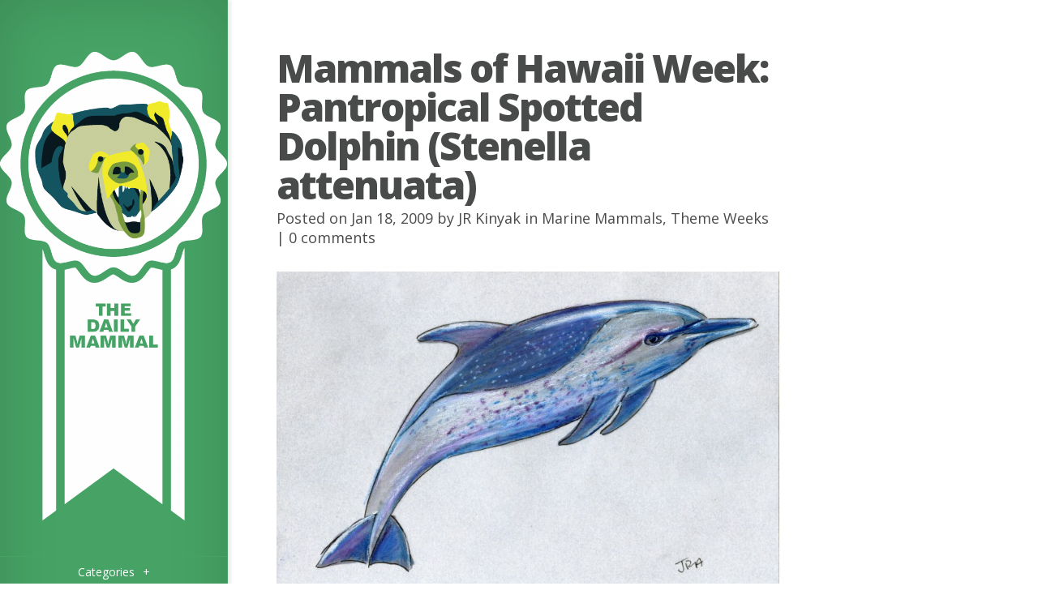

--- FILE ---
content_type: text/html; charset=UTF-8
request_url: https://dailymammal.com/mammals-of-hawaii-week-pantropical-spotted-dolphin-stenella-attenuata/
body_size: 7029
content:
<!DOCTYPE html>
<!--[if IE 6]>
<html id="ie6" lang="en-US">
<![endif]-->
<!--[if IE 7]>
<html id="ie7" lang="en-US">
<![endif]-->
<!--[if IE 8]>
<html id="ie8" lang="en-US">
<![endif]-->
<!--[if !(IE 6) | !(IE 7) | !(IE 8)  ]><!-->
<html lang="en-US">
<!--<![endif]-->
<head>
	<meta charset="UTF-8" />
			
	<meta http-equiv="X-UA-Compatible" content="IE=edge">
	<link rel="pingback" href="https://dailymammal.com/xmlrpc.php" />

	<script type="text/javascript">
		document.documentElement.className = 'js';
	</script>

	<script>var et_site_url='https://dailymammal.com';var et_post_id='242';function et_core_page_resource_fallback(a,b){"undefined"===typeof b&&(b=a.sheet.cssRules&&0===a.sheet.cssRules.length);b&&(a.onerror=null,a.onload=null,a.href?a.href=et_site_url+"/?et_core_page_resource="+a.id+et_post_id:a.src&&(a.src=et_site_url+"/?et_core_page_resource="+a.id+et_post_id))}
</script><title>Mammals of Hawaii Week: Pantropical Spotted Dolphin (Stenella attenuata) | The Daily Mammal</title>
<meta name='robots' content='max-image-preview:large' />
<link rel='dns-prefetch' href='//fonts.googleapis.com' />
<link rel='dns-prefetch' href='//s.w.org' />
<link rel="alternate" type="application/rss+xml" title="The Daily Mammal &raquo; Feed" href="https://dailymammal.com/feed/" />
<link rel="alternate" type="application/rss+xml" title="The Daily Mammal &raquo; Comments Feed" href="https://dailymammal.com/comments/feed/" />
<link rel="alternate" type="application/rss+xml" title="The Daily Mammal &raquo; Mammals of Hawaii Week: Pantropical Spotted Dolphin (Stenella attenuata) Comments Feed" href="https://dailymammal.com/mammals-of-hawaii-week-pantropical-spotted-dolphin-stenella-attenuata/feed/" />
		<script type="text/javascript">
			window._wpemojiSettings = {"baseUrl":"https:\/\/s.w.org\/images\/core\/emoji\/13.1.0\/72x72\/","ext":".png","svgUrl":"https:\/\/s.w.org\/images\/core\/emoji\/13.1.0\/svg\/","svgExt":".svg","source":{"concatemoji":"https:\/\/dailymammal.com\/wp-includes\/js\/wp-emoji-release.min.js?ver=5.8.12"}};
			!function(e,a,t){var n,r,o,i=a.createElement("canvas"),p=i.getContext&&i.getContext("2d");function s(e,t){var a=String.fromCharCode;p.clearRect(0,0,i.width,i.height),p.fillText(a.apply(this,e),0,0);e=i.toDataURL();return p.clearRect(0,0,i.width,i.height),p.fillText(a.apply(this,t),0,0),e===i.toDataURL()}function c(e){var t=a.createElement("script");t.src=e,t.defer=t.type="text/javascript",a.getElementsByTagName("head")[0].appendChild(t)}for(o=Array("flag","emoji"),t.supports={everything:!0,everythingExceptFlag:!0},r=0;r<o.length;r++)t.supports[o[r]]=function(e){if(!p||!p.fillText)return!1;switch(p.textBaseline="top",p.font="600 32px Arial",e){case"flag":return s([127987,65039,8205,9895,65039],[127987,65039,8203,9895,65039])?!1:!s([55356,56826,55356,56819],[55356,56826,8203,55356,56819])&&!s([55356,57332,56128,56423,56128,56418,56128,56421,56128,56430,56128,56423,56128,56447],[55356,57332,8203,56128,56423,8203,56128,56418,8203,56128,56421,8203,56128,56430,8203,56128,56423,8203,56128,56447]);case"emoji":return!s([10084,65039,8205,55357,56613],[10084,65039,8203,55357,56613])}return!1}(o[r]),t.supports.everything=t.supports.everything&&t.supports[o[r]],"flag"!==o[r]&&(t.supports.everythingExceptFlag=t.supports.everythingExceptFlag&&t.supports[o[r]]);t.supports.everythingExceptFlag=t.supports.everythingExceptFlag&&!t.supports.flag,t.DOMReady=!1,t.readyCallback=function(){t.DOMReady=!0},t.supports.everything||(n=function(){t.readyCallback()},a.addEventListener?(a.addEventListener("DOMContentLoaded",n,!1),e.addEventListener("load",n,!1)):(e.attachEvent("onload",n),a.attachEvent("onreadystatechange",function(){"complete"===a.readyState&&t.readyCallback()})),(n=t.source||{}).concatemoji?c(n.concatemoji):n.wpemoji&&n.twemoji&&(c(n.twemoji),c(n.wpemoji)))}(window,document,window._wpemojiSettings);
		</script>
		<meta content="Origin v.2.4.14" name="generator"/><style type="text/css">
img.wp-smiley,
img.emoji {
	display: inline !important;
	border: none !important;
	box-shadow: none !important;
	height: 1em !important;
	width: 1em !important;
	margin: 0 .07em !important;
	vertical-align: -0.1em !important;
	background: none !important;
	padding: 0 !important;
}
</style>
	<link rel='stylesheet' id='wp-block-library-css'  href='https://dailymammal.com/wp-includes/css/dist/block-library/style.min.css?ver=5.8.12' type='text/css' media='all' />
<link rel='stylesheet' id='contact-form-7-css'  href='https://dailymammal.com/wp-content/plugins/contact-form-7/includes/css/styles.css?ver=5.4.2' type='text/css' media='all' />
<link rel='stylesheet' id='origin-fonts-css'  href='https://fonts.googleapis.com/css?family=Open+Sans:300italic,700italic,800italic,400,300,700,800&#038;subset=latin,latin-ext' type='text/css' media='all' />
<link rel='stylesheet' id='et-gf-cantata-one-css'  href='https://fonts.googleapis.com/css?family=Cantata+One:&#038;subset=latin' type='text/css' media='all' />
<link rel='stylesheet' id='et-gf-noticia-text-css'  href='https://fonts.googleapis.com/css?family=Noticia+Text:&#038;subset=latin' type='text/css' media='all' />
<link rel='stylesheet' id='origin-style-css'  href='https://dailymammal.com/wp-content/themes/Origin/style.css?ver=5.8.12' type='text/css' media='all' />
<link rel='stylesheet' id='et-shortcodes-css-css'  href='https://dailymammal.com/wp-content/themes/Origin/epanel/shortcodes/css/shortcodes-legacy.css?ver=2.4.14' type='text/css' media='all' />
<link rel='stylesheet' id='et-shortcodes-responsive-css-css'  href='https://dailymammal.com/wp-content/themes/Origin/epanel/shortcodes/css/shortcodes_responsive.css?ver=2.4.14' type='text/css' media='all' />
<link rel='stylesheet' id='magnific_popup-css'  href='https://dailymammal.com/wp-content/themes/Origin/includes/page_templates/js/magnific_popup/magnific_popup.css?ver=1.3.4' type='text/css' media='screen' />
<link rel='stylesheet' id='et_page_templates-css'  href='https://dailymammal.com/wp-content/themes/Origin/includes/page_templates/page_templates.css?ver=1.8' type='text/css' media='screen' />
<script type='text/javascript' src='https://dailymammal.com/wp-includes/js/jquery/jquery.min.js?ver=3.6.0' id='jquery-core-js'></script>
<script type='text/javascript' src='https://dailymammal.com/wp-includes/js/jquery/jquery-migrate.min.js?ver=3.3.2' id='jquery-migrate-js'></script>
<link rel="https://api.w.org/" href="https://dailymammal.com/wp-json/" /><link rel="alternate" type="application/json" href="https://dailymammal.com/wp-json/wp/v2/posts/242" /><link rel="EditURI" type="application/rsd+xml" title="RSD" href="https://dailymammal.com/xmlrpc.php?rsd" />
<link rel="wlwmanifest" type="application/wlwmanifest+xml" href="https://dailymammal.com/wp-includes/wlwmanifest.xml" /> 
<meta name="generator" content="WordPress 5.8.12" />
<link rel="canonical" href="https://dailymammal.com/mammals-of-hawaii-week-pantropical-spotted-dolphin-stenella-attenuata/" />
<link rel='shortlink' href='https://dailymammal.com/?p=242' />
<link rel="alternate" type="application/json+oembed" href="https://dailymammal.com/wp-json/oembed/1.0/embed?url=https%3A%2F%2Fdailymammal.com%2Fmammals-of-hawaii-week-pantropical-spotted-dolphin-stenella-attenuata%2F" />
<link rel="alternate" type="text/xml+oembed" href="https://dailymammal.com/wp-json/oembed/1.0/embed?url=https%3A%2F%2Fdailymammal.com%2Fmammals-of-hawaii-week-pantropical-spotted-dolphin-stenella-attenuata%2F&#038;format=xml" />
<link rel="shortcut icon" href="http://www.thedailymammal.com/wp-content/uploads/2009/04/favicon.png"/>
		<style>
			#info-bg, #main-wrap:before { background: #46a365; }
			#top-menu a:hover .link_text, .current-menu-item > a, #top-menu .current-menu-item > a:hover, #top-menu .current-menu-item > a:hover .link_bg, .et_active_dropdown > li a, #top-menu .et_clicked, #mobile-nav { color: #46a365; }

			@media only screen and (max-width: 1023px){
				#info-area { background: #46a365; }
			}

			.widget, #top-menu a, #mobile-nav, #info-area, #info-bg, #top-menu { border-color: #46a365; }

			.current-menu-item > a, .et_active_dropdown > li a, #top-menu .et_clicked, #mobile-nav, #top-menu a:hover .link_bg, #top-menu .current-menu-item > a:hover, #top-menu .current-menu-item > a:hover .link_bg { background: #ffffff; }

			#top-menu ul ul a:hover .link_bg { background: #f8f8f8; }

			#sidebar, #sidebar h4 { color: #ffffff; }

			#sidebar a, #top-menu li a { color: #ffffff; }

		h1, h2, h3, h4, h5, h6 { font-family: 'Cantata One', ; }body { font-family: 'Noticia Text', ; }		</style>
	<meta name="viewport" content="width=device-width, initial-scale=1.0, maximum-scale=1.0, user-scalable=0" /><link rel="preload" href="https://dailymammal.com/wp-content/themes/Origin/core/admin/fonts/modules.ttf" as="font" crossorigin="anonymous"><style type="text/css" id="custom-background-css">
body.custom-background { background-color: #ffffff; }
</style>
	
	<!--[if lt IE 9]>
		<script src="https://dailymammal.com/wp-content/themes/Origin/js/html5.js" type="text/javascript"></script>
		<script src="https://dailymammal.com/wp-content/themes/Origin/js/respond.min.js" type="text/javascript"></script>
	<![endif]-->
</head>
<body class="post-template-default single single-post postid-242 single-format-standard custom-background et_includes_sidebar">
	<div id="main-wrap" class="clearfix">
		
		<div id="info-bg"></div>

		<div id="info-area">
			<div id="logo-area">
								<a href="https://dailymammal.com/"><img src="http://dailymammal.com/wp-content/uploads/2013/07/2013_dm_logo-496x1024.png" alt="The Daily Mammal" id="logo"/></a>
			</div> <!-- #logo-area -->

			
			<span id="mobile-nav">Navigation Menu<span>+</span></span>

			<nav id="top-menu">
				<ul id="menu-main" class="nav"><li id="menu-item-2270" class="menu-item menu-item-type-custom menu-item-object-custom menu-item-has-children menu-item-2270"><a href="#">Categories</a>
<ul class="sub-menu">
	<li id="menu-item-2272" class="menu-item menu-item-type-taxonomy menu-item-object-category menu-item-2272"><a href="https://dailymammal.com/category/carnivores/">Carnivores</a></li>
	<li id="menu-item-2279" class="menu-item menu-item-type-taxonomy menu-item-object-category current-post-ancestor current-menu-parent current-post-parent menu-item-2279"><a href="https://dailymammal.com/category/marine/">Marine Mammals</a></li>
	<li id="menu-item-2280" class="menu-item menu-item-type-taxonomy menu-item-object-category menu-item-2280"><a href="https://dailymammal.com/category/marsupials/">Marsupials</a></li>
	<li id="menu-item-2276" class="menu-item menu-item-type-taxonomy menu-item-object-category menu-item-2276"><a href="https://dailymammal.com/category/primates/">Primates</a></li>
	<li id="menu-item-2274" class="menu-item menu-item-type-taxonomy menu-item-object-category menu-item-2274"><a href="https://dailymammal.com/category/rodents/">Rodents</a></li>
	<li id="menu-item-2275" class="menu-item menu-item-type-taxonomy menu-item-object-category menu-item-2275"><a href="https://dailymammal.com/category/ungulates/">Ungulates</a></li>
	<li id="menu-item-2277" class="menu-item menu-item-type-taxonomy menu-item-object-category menu-item-2277"><a href="https://dailymammal.com/category/other/">Other Orders</a></li>
	<li id="menu-item-2273" class="menu-item menu-item-type-taxonomy menu-item-object-category menu-item-2273"><a href="https://dailymammal.com/category/mammalthon/">Mammalthons</a></li>
	<li id="menu-item-2278" class="menu-item menu-item-type-taxonomy menu-item-object-category menu-item-2278"><a href="https://dailymammal.com/category/operations/">Operations</a></li>
</ul>
</li>
<li id="menu-item-2271" class="menu-item menu-item-type-taxonomy menu-item-object-category current-post-ancestor current-menu-parent current-post-parent menu-item-2271"><a href="https://dailymammal.com/category/themes/">Theme Weeks</a></li>
<li id="menu-item-3586" class="menu-item menu-item-type-post_type menu-item-object-page menu-item-3586"><a href="https://dailymammal.com/about/">About</a></li>
<li id="menu-item-2268" class="menu-item menu-item-type-post_type menu-item-object-page menu-item-2268"><a href="https://dailymammal.com/contact/">Contact</a></li>
<li id="menu-item-3659" class="menu-item menu-item-type-custom menu-item-object-custom menu-item-3659"><a href="https://www.facebook.com/dailymammal">Like the mammals on Facebook</a></li>
<li id="menu-item-3636" class="menu-item menu-item-type-custom menu-item-object-custom menu-item-3636"><a href="http://feeds2.feedburner.com/TheDailyMammal">Subscribe with RSS</a></li>
</ul>			</nav>

				<div id="sidebar">
		<div id="search-2" class="widget widget_search"><h4 class="widgettitle"> </h4><form role="search" method="get" id="searchform" class="searchform" action="https://dailymammal.com/">
				<div>
					<label class="screen-reader-text" for="s">Search for:</label>
					<input type="text" value="" name="s" id="s" />
					<input type="submit" id="searchsubmit" value="Search" />
				</div>
			</form></div> <!-- end .widget -->	</div> <!-- end #sidebar -->
		</div> <!-- #info-area -->

		<div id="main">
			<div id="wrapper">

<div id="main-content" class="et-no-big-image">

	
	<article id="post-242" class="entry-content clearfix post-242 post type-post status-publish format-standard hentry category-marine category-themes tag-dolphin tag-humans tag-threats">
		<div class="main-title">
			<h1>Mammals of Hawaii Week: Pantropical Spotted Dolphin (Stenella attenuata)</h1>
		<p class="meta-info">Posted  on Jan 18, 2009 by <a href="https://dailymammal.com/author/admin/" title="Posts by JR Kinyak" rel="author">JR Kinyak</a> in <a href="https://dailymammal.com/category/marine/" rel="category tag">Marine Mammals</a>, <a href="https://dailymammal.com/category/themes/" rel="category tag">Theme Weeks</a> | <span class="comments-number"><a href="https://dailymammal.com/mammals-of-hawaii-week-pantropical-spotted-dolphin-stenella-attenuata/#respond">0 comments</a></span></p>		</div> <!-- .main-title -->

	
		<h6><a href="https://dailymammal.com/wp-content/uploads/2009/01/pantropicalspotteddolphin.jpg"><img loading="lazy" class="aligncenter size-large wp-image-2951" alt="Stenella attenuata" src="https://dailymammal.com/wp-content/uploads/2009/01/pantropicalspotteddolphin-785x516.jpg" width="785" height="516" srcset="https://dailymammal.com/wp-content/uploads/2009/01/pantropicalspotteddolphin-785x516.jpg 785w, https://dailymammal.com/wp-content/uploads/2009/01/pantropicalspotteddolphin-640x421.jpg 640w, https://dailymammal.com/wp-content/uploads/2009/01/pantropicalspotteddolphin-300x197.jpg 300w, https://dailymammal.com/wp-content/uploads/2009/01/pantropicalspotteddolphin-207x136.jpg 207w, https://dailymammal.com/wp-content/uploads/2009/01/pantropicalspotteddolphin-260x170.jpg 260w, https://dailymammal.com/wp-content/uploads/2009/01/pantropicalspotteddolphin-430x283.jpg 430w" sizes="(max-width: 785px) 100vw, 785px" /></a></h6>
<div class='et-box et-download'>
					<div class='et-box-content'>Number 0211</div></div>
<p>Today we continue our look at the mammals of U.S. President-Elect Obama&#8217;s home state, Hawaii.</p>
<p>While Hawaii is rather short on native land mammals, it enjoys an abundance of native marine mammals. One of these is the pantropical spotted dolphin, which is found in <a href="http://www.iucnredlist.org/details/20729/rangemap">all of the oceans in the world between 40ºN and 40ºS</a>. As its name broadcasts, it&#8217;s characterized by its light-on-dark and dark-on-light spots, which increase with age.</p>
<p>You probably remember the public discussions and movements about dolphins and tuna fishing from the 1980s and early 1990s. The pantropical spotted dolphin is the species that was most affected by the tuna industry. You see, these dolphins have a close relationship—a loyalty almost—with yellowfin tuna. Before the 1950s, tuna had to be caught one at a time. Then advances in net technology made it possible to catch them in a big net called a purse seine. The best way to do this was to find their dolphin friends, who have to surface to breathe (unlike tuna, which are fish).</p>
<p>The idea was to catch the dolphins and tuna together, then release the dolphins, but catching the tuna was the priority, not saving the dolphins. The number of dolphins &#8220;accidentally&#8221; killed by tuna fishing since the 1950s is more than three times the number of whales killed—on purpose—by the commercial whaling industry in all of the 20th century.</p>
<p>Dolphins, the quintessential <a href="http://en.wikipedia.org/wiki/Charismatic_megafauna">charismatic megafauna,</a> were able to rally the support of the public, and a series of regulations, organizations, boycotts, and laws have brought the number of dolphins killed way, way down. Despite the <a href="http://www.sfgate.com/cgi-bin/article.cgi?file=/c/a/2007/04/28/MNGF2PHDCQ1.DTL">Bush administration&#8217;s efforts to undermine the integrity of the Dolphin-Safe Tuna label,</a> it&#8217;s now easy, in the U.S. and many other countries, to buy tuna caught without killing dolphins. (If your tuna doesn&#8217;t say dolphin-safe, it probably isn&#8217;t, so shop on the safe side.)</p>
<p>Unfortunately, the pantropical spotted dolphin has yet to recover from the years of dolphin-dangerous tuna fishing, and <a href="http://www.iucnredlist.org/details/20729">the IUCN calls it conservation-dependent</a>. Here&#8217;s hoping Barack Obama will help protect his fellow native Hawaiians.</p>
<p>From NOAA: a good, brief <a href="http://swfsc.noaa.gov/textblock.aspx?Division=PRD&amp;ParentMenuId=228&amp;id=1408">primer on the tuna/dolphin issue.</a></p>
				
	</article> <!-- end .entry-content -->

	
	
	<!-- You can start editing here. -->

<section id="comment-wrap">
		   <div id="comment-section" class="nocomments">
		  			 <!-- If comments are open, but there are no comments. -->

		  	   </div>
					<div id="respond" class="comment-respond">
		<h3 id="reply-title" class="comment-reply-title"><span>Submit a Comment</span> <small><a rel="nofollow" id="cancel-comment-reply-link" href="/mammals-of-hawaii-week-pantropical-spotted-dolphin-stenella-attenuata/#respond" style="display:none;">Cancel reply</a></small></h3><form action="https://dailymammal.com/wp-comments-post.php" method="post" id="commentform" class="comment-form"><p class="comment-notes"><span id="email-notes">Your email address will not be published.</span> Required fields are marked <span class="required">*</span></p><p class="comment-form-comment"><label for="comment">Comment</label> <textarea id="comment" name="comment" cols="45" rows="8" maxlength="65525" required="required"></textarea></p><p class="comment-form-author"><label for="author">Name <span class="required">*</span></label> <input id="author" name="author" type="text" value="" size="30" maxlength="245" required='required' /></p>
<p class="comment-form-email"><label for="email">Email <span class="required">*</span></label> <input id="email" name="email" type="text" value="" size="30" maxlength="100" aria-describedby="email-notes" required='required' /></p>
<p class="comment-form-url"><label for="url">Website</label> <input id="url" name="url" type="text" value="" size="30" maxlength="200" /></p>
<p class="comment-form-cookies-consent"><input id="wp-comment-cookies-consent" name="wp-comment-cookies-consent" type="checkbox" value="yes" /> <label for="wp-comment-cookies-consent">Save my name, email, and website in this browser for the next time I comment.</label></p>
<p class="form-submit"><input name="submit" type="submit" id="submit" class="submit" value="Submit" /> <input type='hidden' name='comment_post_ID' value='242' id='comment_post_ID' />
<input type='hidden' name='comment_parent' id='comment_parent' value='0' />
</p><p style="display: none;"><input type="hidden" id="akismet_comment_nonce" name="akismet_comment_nonce" value="4a7d28edd6" /></p><input type="hidden" id="ak_js" name="ak_js" value="234"/><textarea name="ak_hp_textarea" cols="45" rows="8" maxlength="100" style="display: none !important;"></textarea></form>	</div><!-- #respond -->
	<p class="akismet_comment_form_privacy_notice">This site uses Akismet to reduce spam. <a href="https://akismet.com/privacy/" target="_blank" rel="nofollow noopener">Learn how your comment data is processed</a>.</p>	
</section>
</div> <!-- #main-content -->
<footer id="main-footer">
	<p id="copyright">Designed by <a href="http://www.elegantthemes.com" title="Premium WordPress Themes">Elegant Themes</a> | Powered by <a href="http://www.wordpress.org">WordPress</a></p>
</footer> <!-- #main-footer -->
			</div> <!-- #wrapper -->
		</div> <!-- #main -->
	</div> <!-- #main-wrap -->

	<script type='text/javascript' src='https://dailymammal.com/wp-includes/js/dist/vendor/regenerator-runtime.min.js?ver=0.13.7' id='regenerator-runtime-js'></script>
<script type='text/javascript' src='https://dailymammal.com/wp-includes/js/dist/vendor/wp-polyfill.min.js?ver=3.15.0' id='wp-polyfill-js'></script>
<script type='text/javascript' id='contact-form-7-js-extra'>
/* <![CDATA[ */
var wpcf7 = {"api":{"root":"https:\/\/dailymammal.com\/wp-json\/","namespace":"contact-form-7\/v1"}};
/* ]]> */
</script>
<script type='text/javascript' src='https://dailymammal.com/wp-content/plugins/contact-form-7/includes/js/index.js?ver=5.4.2' id='contact-form-7-js'></script>
<script type='text/javascript' src='https://dailymammal.com/wp-includes/js/comment-reply.min.js?ver=5.8.12' id='comment-reply-js'></script>
<script type='text/javascript' src='https://dailymammal.com/wp-content/themes/Origin/js/jquery.infinitescroll.js?ver=1.0' id='infinitescroll-js'></script>
<script type='text/javascript' id='custom_script-js-extra'>
/* <![CDATA[ */
var et_origin_strings = {"load_posts":"Loading new posts...","no_posts":"No more posts to load"};
/* ]]> */
</script>
<script type='text/javascript' src='https://dailymammal.com/wp-content/themes/Origin/js/custom.js?ver=1.0' id='custom_script-js'></script>
<script type='text/javascript' src='https://dailymammal.com/wp-content/themes/Origin/core/admin/js/common.js?ver=4.7.4' id='et-core-common-js'></script>
<script type='text/javascript' src='https://dailymammal.com/wp-content/themes/Origin/includes/page_templates/js/jquery.easing-1.3.pack.js?ver=1.3.4' id='easing-js'></script>
<script type='text/javascript' src='https://dailymammal.com/wp-content/themes/Origin/includes/page_templates/js/magnific_popup/jquery.magnific-popup.js?ver=1.3.4' id='magnific_popup-js'></script>
<script type='text/javascript' id='et-ptemplates-frontend-js-extra'>
/* <![CDATA[ */
var et_ptemplates_strings = {"captcha":"Captcha","fill":"Fill","field":"field","invalid":"Invalid email"};
/* ]]> */
</script>
<script type='text/javascript' src='https://dailymammal.com/wp-content/themes/Origin/includes/page_templates/js/et-ptemplates-frontend.js?ver=1.1' id='et-ptemplates-frontend-js'></script>
<script type='text/javascript' src='https://dailymammal.com/wp-includes/js/wp-embed.min.js?ver=5.8.12' id='wp-embed-js'></script>
<script defer type='text/javascript' src='https://dailymammal.com/wp-content/plugins/akismet/_inc/form.js?ver=4.1.12' id='akismet-form-js'></script>
</body>
</html>